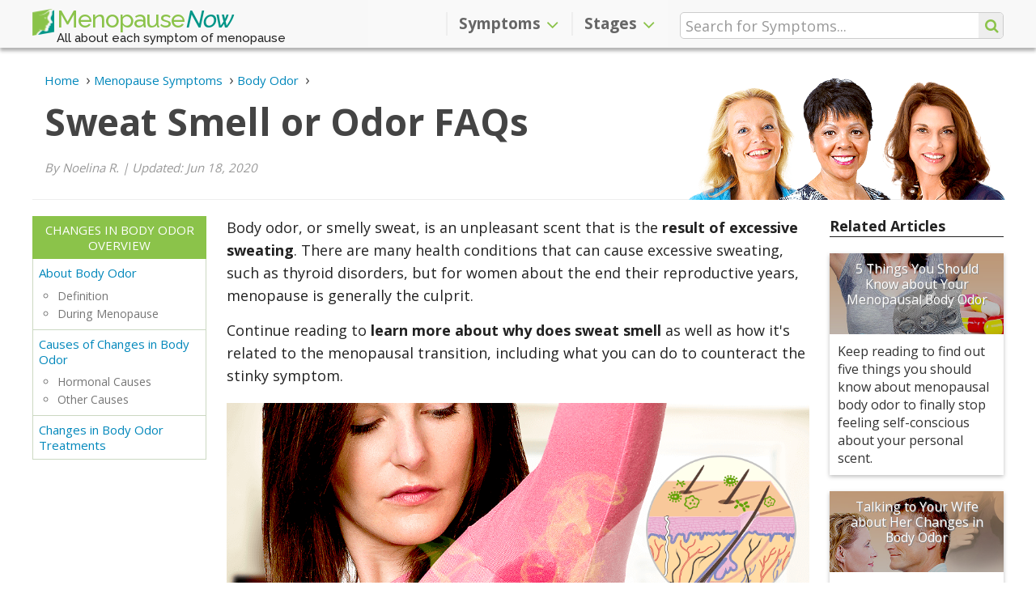

--- FILE ---
content_type: text/html; charset=utf-8
request_url: https://www.menopausenow.com/body-odor/articles/sweat-smell-or-odor-faqs
body_size: 9292
content:
<!DOCTYPE html>
  <html lang="en" data-page-url="body-odor/articles/sweat-smell-or-odor-faqs" data-page-lang="en" data-page-type="article" prefix="og: http://ogp.me/ns#">
  <head>
    <title>Sweat Smell or Odor FAQs | Menopause Now</title>
    <meta charset="utf-8" />
    <meta http-equiv="Last-Modified" content="2020-11-13T18:48:46-05:00" />
    <meta http-equiv="Content-Type" content="text/html; charset=utf-8" />
    <meta http-equiv="X-Ua-Compatible" content="IE=edge" />
<!-- Google Tag Manager -->
<script>(function(w,d,s,l,i){w[l]=w[l]||[];w[l].push({'gtm.start':
new Date().getTime(),event:'gtm.js'});var f=d.getElementsByTagName(s)[0],
j=d.createElement(s),dl=l!='dataLayer'?'&l='+l:'';j.async=true;j.src=
'https://www.googletagmanager.com/gtm.js?id='+i+dl;f.parentNode.insertBefore(j,f);
})(window,document,'script','dataLayer','GTM-K8GBGKQ');</script>
<!-- End Google Tag Manager -->
    <meta name="keywords" content="Sweat Smell or Odor FAQs" />
    <meta name="language" content="en" />
    <meta name="viewport" content="width=device-width, initial-scale=1, minimum-scale=1, maximum-scale=1, user-scalable=0" />
    <meta name="robots" content="index, follow" />
    <meta itemprop="sourceOrganization" property="og:site_name" content="Menopause Now" />
    <meta property="og:type" content="article" />
    <meta property="og:title" itemprop="headline" content="Sweat Smell or Odor FAQs" />
    <meta property="og:url" itemprop="url" content="https://www.menopausenow.com/body-odor/articles/sweat-smell-or-odor-faqs" />
    <meta property="og:description" name="description" content="Discover answers to frequently asked questions about smelly sweat – including why does sweat smell, how it’s related to menopause, and more – right here." />
    <meta property="og:image" content="https://www.menopausenow.com/pics/1/3/f/457075/sweat-smell-or-odor-faqs.png" />
    <meta property="og:image:alt" content="Sweat Smell or Odor FAQs" />
    <meta property="og:image:secure_url" content="https://www.menopausenow.com/pics/1/3/f/457075/sweat-smell-or-odor-faqs.png" />
    <meta property="og:image:width" content="1024" />
    <meta property="og:image:height" content="740" />
    <meta property="og:image:type" content="image/png" />
    <meta property="article:section" content="Articles" />
    <meta property="article:published_time" content="2018-12-03T12:48:14-05:00" />
    <meta itemprop="datePublished" content="2018-12-03T12:48:14-05:00" />
    <meta itemprop="dateModified" property="og:updated_time" name="lastmod" content="2020-11-13T18:48:46-05:00" />
    <meta name="twitter:card" content="summary_large_image" />
    <meta name="twitter:site" content="@MenopauseNow" />
    <meta name="twitter:title" content="Sweat Smell or Odor FAQs" />
    <meta name="twitter:description" content="Discover answers to frequently asked questions about smelly sweat – including why does sweat smell, how it’s related to menopause, and more – right here." />
    <meta name="twitter:image" content="https://www.menopausenow.com/pics/1/3/f/457075/sweat-smell-or-odor-faqs.png" />
    <link rel="shortcut icon" type="image/png" href="https://www.menopausenow.com/images/mnow/icon/favicon.png" />
    <link rel="apple-touch-icon" href="https://www.menopausenow.com/images/mnow/icon/touch-icon-iphone.png">
    <link rel="apple-touch-icon" sizes="152x152" href="https://www.menopausenow.com/images/mnow/icon/touch-icon-ipad.png">
    <link rel="apple-touch-icon" sizes="167x167" href="https://www.menopausenow.com/images/mnow/icon/touch-icon-ipad-retina.png">
    <link rel="apple-touch-icon" sizes="180x180" href="https://www.menopausenow.com/images/mnow/icon/touch-icon-iphone-retina.png">
    <link rel="icon" sizes="192x192" href="https://www.menopausenow.com/images/mnow/icon/android-icon.png">
    <meta name="msapplication-square310x310logo" content="https://www.menopausenow.com/images/mnow/icon/microsoft-icon.png">
    <link rel="canonical" href="https://www.menopausenow.com/body-odor/articles/sweat-smell-or-odor-faqs" />
    <link rel="image_src" href="https://www.menopausenow.com/pics/1/3/f/457075/sweat-smell-or-odor-faqs.png" />
    <link rel="alternate" hreflang="en" href="https://www.menopausenow.com/body-odor/articles/sweat-smell-or-odor-faqs" />
    <link rel="stylesheet" type="text/css" media="all" href="https://www.menopausenow.com/css-min/key/6c40c7a267360dc1975fdc3d74fe898e157df6b5/t/1570740496" />
<link rel="stylesheet" type="text/css" media="all" href="https://www.menopausenow.com/css/mnow/layout2.css?t=1743456236" />
    <script type="text/javascript" src="https://www.menopausenow.com/js-min/key/90c7f2bfafe9bec4adb72b14aa5e78b753eb4055/t/1570740739"></script>
    <!-- HTML5 shim and Respond.js for IE8 support of HTML5 elements and media queries -->
    <!--[if lt IE 9]>
      <script src="https://oss.maxcdn.com/html5shiv/3.7.3/html5shiv.min.js"></script>
      <script src="https://oss.maxcdn.com/respond/1.4.2/respond.min.js"></script>
    <![endif]-->
                  <script type="text/javascript">
//<![CDATA[
(function(h,o,t,j,a,r){h.hj=h.hj||function(){(h.hj.q=h.hj.q||[]).push(arguments)};h._hjSettings={hjid:1218438,hjsv:6};a=o.getElementsByTagName('head')[0];r=o.createElement('script');r.async=1;r.src=t+h._hjSettings.hjid+j+h._hjSettings.hjsv;a.appendChild(r);})(window,document,'https://static.hotjar.com/c/hotjar-','.js?sv=');
//]]>
</script>
                      </head>
    <body class="" data-spy="scroll" data-target="#sidebar-menu">
                  <!-- Google Tag Manager -->
<noscript><iframe src="https://www.googletagmanager.com/ns.html?id=GTM-K8GBGKQ" height="0" width="0" style="display:none;visibility:hidden"></iframe></noscript>
<!-- End Google Tag Manager -->
                        
<script type="application/ld+json">{"@context":"https://schema.org","@type":"Article","image":"https://www.menopausenow.com/pics/1/3/f/457075/sweat-smell-or-odor-faqs.png","dateModified":"2020-06-18","datePublished":"2018-12-03","headline":"Sweat Smell or Odor FAQs","author":{"@type":"Person","name":"Menopause Now"},"mainEntityOfPage":{"@type":"WebPage","@id":"https://www.menopausenow.com/body-odor/articles/sweat-smell-or-odor-faqs"},"publisher":{"@type":"Organization","name":"Menopause Now","logo":{"@type":"ImageObject","url":"https://www.menopausenow.com/images/mnow/mnow.png"}}}</script><script type="application/ld+json">{"@context":"https://schema.org","@type":"ImageObject","contentUrl":"https://www.menopausenow.com/pics/1/3/f/457075/sweat-smell-or-odor-faqs.png"}</script><header id="header" class="navbar-fixed-top" data-page-lang="en"><div class="header-top"><div class="container"><div class="row"><div class="header-logo col-xs-8 col-sm-5 col-md-4"> <a href="https://www.menopausenow.com" class="navbar-brand"><img src="https://www.menopausenow.com/images/mnow/icon/favicon.png" />Menopause <span>Now</span></a> <span class="tagline hidden-xs">All about each symptom of menopause</span></div><div class="header-options header-icons col-xs-4 col-sm-1 col-sm-push-6 col-md-4 col-md-push-4"><div class="row"> <button type="button" class="navbar-toggle collapsed" data-toggle="collapse" data-target="#navbar" aria-expanded="false" aria-controls="navbar"> <span class="icon-bar icon-bar-top"></span> <span class="icon-bar"></span> <span class="icon-bar icon-bar-bottom"></span> </button> <span class="search-icon fa fa-search"></span><div class="search-container hidden-xs hidden-sm" data-template-form="f473b00d89e6b8ba03d61475308c5e7a"><form data-search-id="f473b00d89e6b8ba03d61475308c5e7a" name="search_render_template" id="search_render_template" action="https://www.menopausenow.com/psearch" method="post"   autocomplete="off" data-search-form data-search-header ><div class="search-input-wrapper"> <input class="search-input" size="25" placeholder="Search for Symptoms..." required="required" type="text" name="search_render_template[text]" id="search_render_template_text" /> <input type="hidden" name="search_render_template[hash]" value="75e03230bd5f0a0efccc4936a9e4e672" id="search_render_template_hash" /><input type="hidden" name="search_render_template[lang]" value="en" id="search_render_template_lang" /> <button class="search-button fa fa-search" id="search-button" value="s" type="submit"></button></div><script type="text/javascript">
//<![CDATA[
jQuery(document).ready(function(){var tmpSearchForm = new SearchFormJavascript(); tmpSearchForm.send("f473b00d89e6b8ba03d61475308c5e7a", false);});
//]]>
</script></form></div></div></div><div class="navbar-container col-xs-12 col-sm-6 col-sm-pull-1 col-md-4 col-md-pull-4"> <nav class="navbar navbar-default"><div id="navbar" class="navbar-collapse collapse" aria-expanded="true"><ul class="nav navbar-nav navbar-right"><li class="dropdown" data-level="1"><div class="dropdown-link"> <a href="https://www.menopausenow.com/symptoms" class="dropdown-submenu-link">Symptoms</a><div class="dropdown-arrow fa fa-angle-up" data-toggle-type="arrow"></div></div> <a href="#" class="dropdown-toggle symptoms" data-target="#" data-hover="dropdown" data-toggle="dropdown"  data-close-others="true" role="button" aria-haspopup="true" aria-expanded="false">Symptoms <span class="fa fa-angle-down"></span></a><ul class="dropdown-menu" data-tree="false"><li class="" data-level="2"> <a href="https://www.menopausenow.com/allergies" class="dropdown-submenu-link">Allergies</a></li><li class="" data-level="2"> <a href="https://www.menopausenow.com/anxiety" class="dropdown-submenu-link">Anxiety</a></li><li class="" data-level="2"> <a href="https://www.menopausenow.com/bloating" class="dropdown-submenu-link">Bloating</a></li><li class="" data-level="2"> <a href="https://www.menopausenow.com/breast-pain" class="dropdown-submenu-link">Breast Pain</a></li><li class="" data-level="2"> <a href="https://www.menopausenow.com/brittle-nails" class="dropdown-submenu-link">Brittle Nails</a></li><li class="" data-level="2"> <a href="https://www.menopausenow.com/burning-tongue" class="dropdown-submenu-link">Burning Tongue</a></li><li class="" data-level="2"> <a href="https://www.menopausenow.com/body-odor" class="dropdown-submenu-link">Changes in Odor</a></li><li class="" data-level="2"> <a href="https://www.menopausenow.com/depression" class="dropdown-submenu-link">Depression</a></li><li class="" data-level="2"> <a href="https://www.menopausenow.com/difficulty-concentrating" class="dropdown-submenu-link">Difficulty Concentrating</a></li><li class="" data-level="2"> <a href="https://www.menopausenow.com/digestive-problems" class="dropdown-submenu-link">Digestive Problems</a></li><li class="" data-level="2"> <a href="https://www.menopausenow.com/dizziness" class="dropdown-submenu-link">Dizziness</a></li><li class="" data-level="2"> <a href="https://www.menopausenow.com/electric-shocks" class="dropdown-submenu-link">Electric Shocks</a></li><li class="" data-level="2"> <a href="https://www.menopausenow.com/fatigue" class="dropdown-submenu-link">Fatigue</a></li><li class="" data-level="2"> <a href="https://www.menopausenow.com/gum-problems" class="dropdown-submenu-link">Gum Problems</a></li><li class="" data-level="2"> <a href="https://www.menopausenow.com/hair-loss" class="dropdown-submenu-link">Hair Loss</a></li><li class="" data-level="2"> <a href="https://www.menopausenow.com/headaches" class="dropdown-submenu-link">Headaches</a></li><li class="" data-level="2"> <a href="https://www.menopausenow.com/hot-flashes" class="dropdown-submenu-link">Hot Flashes</a></li><li class="" data-level="2"> <a href="https://www.menopausenow.com/incontinence" class="dropdown-submenu-link">Incontinence</a></li><li class="" data-level="2"> <a href="https://www.menopausenow.com/irregular-heartbeat" class="dropdown-submenu-link">Irregular Heartbeat</a></li><li class="" data-level="2"> <a href="https://www.menopausenow.com/irregular-periods" class="dropdown-submenu-link">Irregular Periods</a></li><li class="" data-level="2"> <a href="https://www.menopausenow.com/irritability" class="dropdown-submenu-link">Irritability</a></li><li class="" data-level="2"> <a href="https://www.menopausenow.com/itchy-skin" class="dropdown-submenu-link">Itchy Skin</a></li><li class="" data-level="2"> <a href="https://www.menopausenow.com/joint-pain" class="dropdown-submenu-link">Joint Pain</a></li><li class="" data-level="2"> <a href="https://www.menopausenow.com/loss-libido" class="dropdown-submenu-link">Loss of Libido</a></li><li class="" data-level="2"> <a href="https://www.menopausenow.com/memory-lapses" class="dropdown-submenu-link">Memory Lapses</a></li><li class="" data-level="2"> <a href="https://www.menopausenow.com/mood-swings" class="dropdown-submenu-link">Mood Swings</a></li><li class="" data-level="2"> <a href="https://www.menopausenow.com/muscle-tension" class="dropdown-submenu-link">Muscle Tension</a></li><li class="" data-level="2"> <a href="https://www.menopausenow.com/night-sweats" class="dropdown-submenu-link">Night Sweats</a></li><li class="" data-level="2"> <a href="https://www.menopausenow.com/osteoporosis" class="dropdown-submenu-link">Osteoporosis</a></li><li class="" data-level="2"> <a href="https://www.menopausenow.com/panic-disorder" class="dropdown-submenu-link">Panic Disorder</a></li><li class="" data-level="2"> <a href="https://www.menopausenow.com/sleep-disorders" class="dropdown-submenu-link">Sleep Disorders</a></li><li class="" data-level="2"> <a href="https://www.menopausenow.com/tingling-extremities" class="dropdown-submenu-link">Tingling Extremities</a></li><li class="" data-level="2"> <a href="https://www.menopausenow.com/vaginal-dryness" class="dropdown-submenu-link">Vaginal Dryness</a></li><li class="" data-level="2"> <a href="https://www.menopausenow.com/weight-gain" class="dropdown-submenu-link">Weight Gain</a></li></ul></li><li class="dropdown" data-level="1"><div class="dropdown-link"> <a href="https://www.menopausenow.com/stages" class="dropdown-submenu-link">Stages</a><div class="dropdown-arrow fa fa-angle-up" data-toggle-type="arrow"></div></div> <a href="#" class="dropdown-toggle stages" data-target="#" data-hover="dropdown" data-toggle="dropdown"  data-close-others="true" role="button" aria-haspopup="true" aria-expanded="false">Stages <span class="fa fa-angle-down"></span></a><ul class="dropdown-menu" data-tree="false"><li class="" data-level="2"> <a href="https://www.menopausenow.com/premenopause" class="dropdown-submenu-link">Premenopause</a></li><li class="" data-level="2"> <a href="https://www.menopausenow.com/perimenopause" class="dropdown-submenu-link">Perimenopause</a></li><li class="" data-level="2"> <a href="https://www.menopausenow.com/stages" class="dropdown-submenu-link">Menopause</a></li><li class="" data-level="2"> <a href="https://www.menopausenow.com/postmenopause" class="dropdown-submenu-link">Postmenopause</a></li><li class="" data-level="2"> <a href="https://www.menopausenow.com/early-menopause" class="dropdown-submenu-link">Early Menopause</a></li><li class="" data-level="2"> <a href="https://www.menopausenow.com/early-menopause/premature-menopause-everything-to-know" class="dropdown-submenu-link">Premature Menopause</a></li></ul></li></ul></div> </nav></div></div><div class="row"><div class="search-container col-xs-12 hidden-md hidden-lg" data-template-form="4b3871350be74a01effd21f459ba8eb4"><form data-search-id="4b3871350be74a01effd21f459ba8eb4" name="search_render_template" id="search_render_template" action="https://www.menopausenow.com/psearch" method="post"   autocomplete="off" data-search-form data-search-header ><div class="search-input-wrapper"> <input class="search-input" size="25" placeholder="Search for Symptoms..." required="required" type="text" name="search_render_template[text]" id="search_render_template_text" /> <input type="hidden" name="search_render_template[hash]" value="75e03230bd5f0a0efccc4936a9e4e672" id="search_render_template_hash" /><input type="hidden" name="search_render_template[lang]" value="en" id="search_render_template_lang" /> <button class="search-button fa fa-search hidden-xs hidden-sm" id="search-button" value="s" type="submit"></button></div><script type="text/javascript">
//<![CDATA[
jQuery(document).ready(function(){var tmpSearchFormM = new SearchFormJavascript(); tmpSearchFormM.send("4b3871350be74a01effd21f459ba8eb4", true);});
//]]>
</script></form></div></div></div></div> </header> <main id="main" role="main" data-page-lang="en" data-parent-page-url="body-odor" data-page-url="body-odor/articles/sweat-smell-or-odor-faqs"><div class="jumbotron ladies"><div class="container"><div class="hero-header"> <header><div class="breadcrumbs text-left"><ul itemscope itemtype="https://schema.org/BreadcrumbList" class="breadcrumbs-list"><li itemprop="itemListElement" itemscope itemtype="https://schema.org/ListItem" class="item"> <a itemtype="https://schema.org/Thing" itemprop="item" href="https://www.menopausenow.com"> <span itemprop="name">Home</span><meta itemprop="position" content="1" /> </a></li><li itemprop="itemListElement" itemscope itemtype="https://schema.org/ListItem" class="item"> <a itemtype="https://schema.org/Thing" itemprop="item" href="https://www.menopausenow.com/symptoms"> <span itemprop="name">Menopause Symptoms</span><meta itemprop="position" content="2" /> </a></li><li itemprop="itemListElement" itemscope itemtype="https://schema.org/ListItem" class="item"> <a itemtype="https://schema.org/Thing" itemprop="item" href="https://www.menopausenow.com/body-odor"> <span itemprop="name">Body Odor</span><meta itemprop="position" content="3" /> </a></li></ul></div><h1>Sweat Smell or Odor FAQs</h1> </header><p class="writer-reviewer"> By Noelina R.<span> | </span> Updated: Jun 18, 2020</p></div><div class="ladies-picture"> <img id="imgBannerImage" alt="Ladies" src="https://www.menopausenow.com/images/mnow/women-header-01.png" /></div></div></div><section id="section-start" class="section"><div class="container global"><div class="central narrow"><div class="leftside"></div><div class="page-content"> <span id="general" class="anchor"></span><div class="row dividers"><div id="section-general" class="section-content collapse in section-subheadline" aria-expanded="true"><div class="section-inner"><div class="col-xs-12 content-text"><p>Body odor, or smelly sweat, is an unpleasant scent that is the <strong>result of excessive sweating</strong>. There are many health conditions that can cause excessive sweating, such as thyroid disorders, but for women about the end their reproductive years, menopause is generally the culprit.</p><p>Continue reading to <strong>learn more about why does sweat smell </strong>as well as how it's related to the menopausal transition, including what you can do to counteract the stinky symptom.</p><div data-ctype="picture" data-ctype-type="picture-main" data-ctype-size="auto" class="pull-none main-image" itemscope itemprop="primaryImageOfPage" itemtype="https://schema.org/ImageObject"> <figure class="text-center"> <a id="e6ee2334129fe1159a623257159cf255" href="https://www.menopausenow.com/pics/1/3/f/457075/sweat-smell-or-odor-faqs.png" title="Why does sweat smell"><img itemprop="contentURL" alt="Why does sweat smell" data-class="imge6ee2334129fe1159a623257159cf255" src="https://www.menopausenow.com/pics/1/3/f/457075/sweat-smell-or-odor-faqs.png" height="740" width="1024" /></a><script type="text/javascript">$(document).ready(function() {$("a#e6ee2334129fe1159a623257159cf255").fancybox() })</script></figure><div class="pinit-right"> <a href="https://www.pinterest.com/pin/create/button/?description=Discover answers to frequently asked questions about smelly sweat – including why does sweat smell, how it’s related to menopause, and more – right here.&amp;media=https://www.menopausenow.com/pics/1/3/f/457075/sweat-smell-or-odor-faqs.png&amp;url=https://www.menopausenow.com/body-odor/articles/sweat-smell-or-odor-faqs" id="PIe6ee2334129fe1159a623257159cf255" title="Pin" data-pin-do="true" data-analytics-social="pinterest" class="sharing-button pinterest pull-right" rel="nofollow"><span class="sharing-button_icon fa fa-pinterest-p"></span><span class="sharing-button_text hidden-xs">Pin</span></a><script type="text/javascript">jQuery('#PIe6ee2334129fe1159a623257159cf255').on('click', function(event){event.preventDefault();InsightJavascript.performClick($(this), 'ki84CdjbcjqcldYzJvLkCZ5fk8Z2xkUo5*TSFJ8Cwdo|', '7xK_q_G9JS8GJfvouYx_Jw8KCCKjTKuK1lcmL7upQ/o|', 'Itt9i5OKNT1mh3JnTUJrlGHDeYluVk2isxoAll9tsW0|');})</script></div><div class="clearfix"></div></div><h2>Why Does My Sweat Smell?</h2><p>There are <strong>two main types of sweat glands</strong>: eccrine glands and apocrine glands.</p><p>The sweat glands that are found in your armpits and groins  -  apocrine glands  -  secrete a milky, odorless fluid when under stress or aroused. When <strong>bacteria on the skin break down this sweat</strong>, body odor is the result.</p><p><strong>Factors that worsen body odor</strong> include consuming spicy foods, being overweight, and taking certain types of medications, like antidepressants.</p><h2>What Causes Sweat to Smell during Menopause?</h2><p>Due to drastic hormonal fluctuations throughout the menopausal transition, middle-aged women are more prone to suffering from vasomotor symptoms. As such, <strong>increased sweating from hot flashes and night sweats </strong>can cause a bad sweat smell.</p><p>Moreover, any <strong>stress or anxiety</strong> provoked during this time will trigger the thicker secretions of sweat from the apocrine glands. As the bacteria mix in with the sweat, body odor is the consequence.</p><h2>What Can I Do to Manage Sweat Odor?</h2><p>Managing smelly sweat begins with <strong>getting rid of excess skin bacteria</strong> causing the odor in the first place by keeping the skin in the areas clean and dry. Many of the following techniques also <strong>allow sweat to evaporate quicker</strong>, preventing bacteria from having enough time to break down sweat and produce body odor.</p><p>Heed <strong>general hygiene tips</strong> of bathing or showering regularly; washing your armpits sufficiently with antibacterial soap; shaving regularly; wearing clean, breathable clothes; and applying deodorant or antiperspirants after washing up. Remember deodorants mask the smell of sweat while antiperspirants lessen the quantity of sweat produced by the body.</p><h2>What Can I Do to Treat Sweat Odor?</h2><p>Treating sweat smells starts with <strong>recognizing the underlying cause</strong>. For menopausal women, this is hormonal imbalance.</p><p><a href="https://www.menopausenow.com/body-odor/treatments">Treatments for changes in body odor</a> focus on <strong>changing your diet</strong> to include plenty of phytoestrogenic foods  -  soy products, flax, sesame, oats, barley, etc. - to compensate for the declining hormone levels in addition to avoiding caffeinated, spicy, or strong-smelling foods, which may cause you to sweat more, thus leading to stronger body odor. Also, <strong>practicing mind-body techniques </strong>of yoga and meditation to control any stress that could prevent triggering sweaty episodes.&nbsp;</p><p><strong>Taking advantage of alternative medicines</strong>, such as phytoestrogenic supplements  -  black cohosh, dong quai, etc. - and hormone-regulating supplements, like Macafem, can bring enhanced results. The latter can be considered one of the safest ways to promote body equilibrium and get rid of sweat smells once and for all as it encourages the endocrine glands to produce their own hormones.</p><h2>Key Takeaways</h2><p>In general, body odor is <strong>caused by the breakdown of sweat by bacteria</strong>, causing bad sweat smells. For menopausal women, excessive sweating from hot flashes and night sweats in addition to stress or anxiety cause disagreeable sweat odors.</p><p>Luckily, <strong>management can be achieved with proper hygiene </strong>to get rid of excess bacteria and allow sweat to evaporate more quickly. Take measures of washing entire body regularly, shaving often, wearing breathable clothes, and applying deodorants or antiperspirants frequently. <strong>Treat smelly sweat caused by menopause</strong> by balancing hormones holistically with an optimized diet, new mind-body routines, and alternative medicines. Follow these easy steps and you will be feeling fresh again in no time!&nbsp;</p></div></div></div></div><div class="col-xs-12 page-nav article"><div class="row"><div class="col-xs-12 next"><a href="https://www.menopausenow.com/body-odor/treatments">Treatments for Body Odor</a></div></div></div><span id="sources-title" class="anchor"></span><div class="row dividers"><div class="section-header" data-toggle="collapse" data-target="#section-sources-title" data-section-type="source" aria-expanded="false"><h2>Sources</h2></div><div id="section-sources-title" class="section-content collapse in section-source" aria-expanded="false"><div class="section-inner"><div class="col-xs-12"><ul><li>Carlson, K.J. et al. (2004). The New Harvard Guide to Women's Health. USA: Harvard University Press. Available from Google Books.</li><li>Mayo Clinic. (2018). Excessive sweating | Sweating and body odor: Symptoms & causes | Sweating and body odor: Diagnosis & treatment. Retrieved October 23, 2018, from https://www.mayoclinic.org/symptoms/excessive-sweating/basics/causes/sym-20050780 | https://www.mayoclinic.org/diseases-conditions/sweating-and-body-odor/symptoms-causes/syc-20353895 | https://www.mayoclinic.org/diseases-conditions/sweating-and-body-odor/diagnosis-treatment/drc-20353898</li><li>NHS. (2016). Body odour. Retrieved October 23, 2018, from https://www.nhs.uk/conditions/body-odour/</li></ul></div></div></div></div><aside class="social-bar"><div class="row"><div class="col-xs-12 content-text"><ul class="list-inline"><li class="social-bar-print"><a id="Print96fb0e9cad9fc891b0dd67b39fd1d7b6" title="Print this page" class="share-button print" rel="nofollow" href="javascript:void(0)" onclick="window.print(); return false;">Print</a></li><li class="social-bar-email"><a id="Email96fb0e9cad9fc891b0dd67b39fd1d7b6" title="Email this page" class="share-button email" rel="nofollow" href="mailto:?subject=Sweat%20Smell%20or%20Odor%20FAQs%20-%20MenopauseNow.com&amp;body=Discover%20answers%20to%20frequently%20asked%20questions%20about%20smelly%20sweat%20%E2%80%93%20including%20why%20does%20sweat%20smell%2C%20how%20it%E2%80%99s%20related%20to%20menopause%2C%20and%20more%20%E2%80%93%20right%20here.%0D%0Dhttps%3A%2F%2Fwww.menopausenow.com%2Fbody-odor%2Farticles%2Fsweat-smell-or-odor-faqs">Email</a></li><li class="social-bar-facebook"><a href="https://www.facebook.com/sharer/sharer.php?u=https://www.menopausenow.com/body-odor/articles/sweat-smell-or-odor-faqs" id="FB96fb0e9cad9fc891b0dd67b39fd1d7b6" title="Share on Facebook" data-analytics-social="facebook" class="share-button facebook" rel="nofollow">Share</a></li><script type="text/javascript">
//<![CDATA[
jQuery('#FB96fb0e9cad9fc891b0dd67b39fd1d7b6').on('click', function(event){event.preventDefault();InsightJavascript.performClick($(this), 'ki84CdjbcjqcldYzJvLkCZ5fk8Z2xkUo5*TSFJ8Cwdo|', '7xK_q_G9JS8GJfvouYx_Jw8KCCKjTKuK1lcmL7upQ/o|', 'ifuvfmFQEnAjHnMM9tPqR33Bh49000j3GdpK_IJ7z3A|');})
//]]>
</script><li class="social-bar-twitter"><a href="https://twitter.com/intent/tweet?text=Sweat Smell or Odor FAQs&amp;url=http://bit.ly/34MSBodyOdor15&amp;via=MenopauseNow&amp;hashtags=Menopause,Women,Health,BodyOdor" id="TW96fb0e9cad9fc891b0dd67b39fd1d7b6" title="Share on Twitter" data-analytics-social="twitter" class="share-button twitter" rel="nofollow">Tweet</a></li><script type="text/javascript">
//<![CDATA[
jQuery('#TW96fb0e9cad9fc891b0dd67b39fd1d7b6').on('click', function(event){event.preventDefault();InsightJavascript.performClick($(this), 'ki84CdjbcjqcldYzJvLkCZ5fk8Z2xkUo5*TSFJ8Cwdo|', '7xK_q_G9JS8GJfvouYx_Jw8KCCKjTKuK1lcmL7upQ/o|', '936UwjvzIQrK8jJvTgAajKsqGTL7sjerOyQeQgNlIIU|');})
//]]>
</script><li class="social-bar-pinterest"><a href="https://www.pinterest.com/pin/create/button/?description=Discover answers to frequently asked questions about smelly sweat – including why does sweat smell, how it’s related to menopause, and more – right here.&amp;media=https://www.menopausenow.com/pics/1/3/f/457075/sweat-smell-or-odor-faqs.png&amp;url=https://www.menopausenow.com/body-odor/articles/sweat-smell-or-odor-faqs" id="PI96fb0e9cad9fc891b0dd67b39fd1d7b6" title="Share on Pinterest" data-analytics-social="pinterest" class="share-button pinterest" rel="nofollow">Pin</a></li><script type="text/javascript">
//<![CDATA[
jQuery('#PI96fb0e9cad9fc891b0dd67b39fd1d7b6').on('click', function(event){event.preventDefault();InsightJavascript.performClick($(this), 'ki84CdjbcjqcldYzJvLkCZ5fk8Z2xkUo5*TSFJ8Cwdo|', '7xK_q_G9JS8GJfvouYx_Jw8KCCKjTKuK1lcmL7upQ/o|', 'Itt9i5OKNT1mh3JnTUJrlGHDeYluVk2isxoAll9tsW0|');})
//]]>
</script></ul><hr></div></div> </aside><span id="menu-stop"></span></div><div class="rightside articles"><div class="content-box rightside-articles"><h4>Related Articles</h4><div class="boxb"> <figure> <img alt="5 Things You Should Know about Your Menopausal Body Odor" data-temp="https://www.menopausenow.com/images/mnow/grey.gif" data-load="lazy" src="https://www.menopausenow.com/images/mnow/grey.gif" data-src="https://www.menopausenow.com/pics/5-things-you-should-know-about-your-menopausal-sweats-index.jpg" height="270" width="400" /> <a href="https://www.menopausenow.com/body-odor/articles/5-things-you-should-know-about-your-menopausal-sweats">5 Things You Should Know about Your Menopausal Body Odor</a> </figure><div class="boxb-desc hidden-xs"><p>Keep reading to find out five things you should know about menopausal body odor to finally stop feeling self-conscious about your personal scent.</p></div></div><div class="boxb"> <figure> <img alt="Talking to Your Wife about Her Changes in Body Odor" data-temp="https://www.menopausenow.com/images/mnow/grey.gif" data-load="lazy" src="https://www.menopausenow.com/images/mnow/grey.gif" data-src="https://www.menopausenow.com/pics/how-to-talk-to-your-wife-about-her-change-in-body-odor-during-menopause-index.jpg" height="270" width="400" /> <a href="https://www.menopausenow.com/body-odor/articles/how-to-talk-to-your-wife-about-her-change-in-body-odor-during-menopause">Talking to Your Wife about Her Changes in Body Odor</a> </figure><div class="boxb-desc hidden-xs"><p>Read all about how you should talk to your wife about her changes in body odor without increasing tension between the two of you.</p></div></div></div></div></div></div> </section><div class="list-more_on"><div class="container"><div class="list_grid-more_on"><div class="list_grid-more_on-title">More on Body Odor</div><div class="list_grid-more_on-az"><nav id="page-navigation-menu"><ul class="nav page-navigation column-list"><li class="main-link"> <a href="https://www.menopausenow.com/body-odor">Changes in Body Odor Overview</a></li><li data-level="1" > <a href="https://www.menopausenow.com/body-odor#about">About Body Odor</a><ul><li data-level="2"  class=""> Definition</li><li data-level="2"  class=""> During Menopause</li></ul></li><li data-level="1" > <a href="https://www.menopausenow.com/body-odor#causes">Causes of Changes in Body Odor</a><ul><li data-level="2"  class=""> Hormonal Causes</li><li data-level="2"  class=""> Other Causes</li></ul></li><li data-level="1" data-item-sibling-link class=""> <a href="https://www.menopausenow.com/body-odor/treatments">Changes in Body Odor Treatments</a></li></ul> </nav></div></div></div></div> </main> <footer id="footer" role="contentinfo" data-page-lang="en"><div class="footer section grey-bg"><div class="container"><div class="row footer-updates"><div class="col-xs-12 col-lg-11 col-lg-offset-1"><p class="footer-title">Receive Our Updates</p><div class="footer-form receive-update-form-wrapper" data-receive-updates data-template-form="0280d9485311b90cf8e6348931e12f6c"><div class="receive-update-form-content"><div class="receive-update-form-message error" data-receive-updates-error></div><div class="receive-update-form-message success" data-receive-updates-success></div><div class="receive-update-form-spinner" data-receive-updates-spinner> <span class="fa fa-spinner fa-pulse fa-3x"></span></div><div class="receive-update-form-widgets" data-receive-updates-widgets><form name="receive_update_render_template" id="receive_update_render_template" action="https://www.menopausenow.com/guard/receive_updates" method="post"   autocomplete="off" ><fieldset class="row form-widgets-wrapper"><div class="col-xs-12 col-sm-6 col-md-5 col-lg-4" data-receive-updates-item="name"> <input max_length="100" required="required" placeholder="Name" type="text" name="receive_update_render_template[name]" id="receive_update_render_template_name" /></div><div class="col-xs-12 col-sm-6 col-md-5 col-lg-4" data-receive-updates-item="email"> <input max_length="100" required="required" placeholder="eMail" type="email" name="receive_update_render_template[email]" id="receive_update_render_template_email" /></div><div class="col-xs-12 col-md-2 form-buttons-wrapper" data-receive-updates-item="button"> <button id="btnReceiveUpdates" class="btn btn-success" type="button">Send</button></div> <input type="hidden" name="receive_update_render_template[hash]" value="75e03230bd5f0a0efccc4936a9e4e672" id="receive_update_render_template_hash" /><input type="hidden" name="receive_update_render_template[lang]" value="en" id="receive_update_render_template_lang" /></fieldset></form></div></div></div></div></div><div class="row footer-top"><div class="col-lg-4 col-lg-offset-1 col-sm-5"><p class="footer-title">MenopauseNow.com</p><p>MenopauseNow.com is dedicated to providing reliable, up-to-date information and advice on the most common topics in women's health, including PMS, menopause, natural hormones, hormonal conditions, and fertility.</p></div><div class="col-lg-3 col-sm-4"><p class="footer-title">Additional Information</p><ul class="wellness-links"><li><a href="https://www.menopausenow.com/about">About</a></li><li><a href="https://www.menopausenow.com/privacy-policy">Privacy</a></li><li><a href="https://www.menopausenow.com/terms-of-use">Terms of use</a></li><li><a href="https://www.menopausenow.com/sitemap">Sitemap</a></li></ul></div><div class="col-lg-3 col-sm-3"><p class="footer-title">Find us on</p><ul class="social-links"><li> <a href="https://www.facebook.com/MenopauseNow" target="_blank" rel="me" class="facebook-ico"> <span class="fa-stack fa-lg facebook"> <span class="fa fa-square fa-stack-2x"></span> <span class="fa fa-facebook fa-stack-1x fa-inverse"></span> </span> </a></li><li> <a href="https://twitter.com/menopausenow" target="_blank" rel="me" class="twitter-ico"> <span class="fa-stack fa-lg twitter"> <span class="fa fa-square fa-stack-2x"></span> <span class="fa fa-twitter fa-stack-1x fa-inverse"></span> </span> </a></li><li> <a href="https://www.pinterest.com/menopausenow/" target="_blank" rel="me" class="pinterest-ico"> <span class="fa-stack fa-lg pinterest"> <span class="fa fa-square fa-stack-2x"></span> <span class="fa fa-pinterest-p fa-stack-1x fa-inverse"></span> </span> </a></li><li> <a href="https://www.youtube.com/user/MenopauseNow" target="_blank" rel="me" class="youtube-ico"> <span class="fa-stack fa-lg youtube"> <span class="fa fa-square fa-stack-2x"></span> <span class="fa fa-youtube-play fa-stack-1x fa-inverse"></span> </span> </a></li></ul></div><div class="col-lg-1"></div></div><div class="footer-bottom"><p class="copyright">&copy;Copyright 2020. <a href="https://www.menopausenow.com">MenopauseNow.com</a>. All Rights Reserved.</p><p class="disclaimer">The content of these informational pages is for educational purposes and health care support only and does not intend to be used for diagnosis or treatment of a health problem or as substitute for consulting a licensed medical professional.</p></div></div></div> </footer>        <script type="text/javascript">
//<![CDATA[
var Url404 = "https://www.menopausenow.com/404";
//]]>
</script>
    <script type="text/javascript">
//<![CDATA[
var Url500 = "https://www.menopausenow.com/500";
//]]>
</script>
    <script type="text/javascript">
//<![CDATA[
var BannerJavascriptLocalization = {"ajaxURL":"https:\/\/www.menopausenow.com\/banner\/click"};
//]]>
</script>
    <script type="text/javascript">
//<![CDATA[
var InsightJavascriptLocalization = {"ajaxURL":"https:\/\/www.menopausenow.com\/insight\/perform"};
//]]>
</script>
        <script type="text/javascript" src="https://www.menopausenow.com/js/mnow/scripts.min.js"></script>
                </body>
</html>


--- FILE ---
content_type: application/x-javascript
request_url: https://www.menopausenow.com/js/mnow/scripts.min.js
body_size: 3325
content:
var RenderTemplateFormJavascript=function(){this.$template=null;this.$form=null;this.$spinner=null;this.$widgets=null;this.$success=null};RenderTemplateFormJavascript.prototype.initialize=function(){this.$template=$("[data-template-form]");this.$form=this.$template.find("form");this.$spinner=this.$template.find("[data-template-form-spinner]");this.$widgets=this.$template.find("[data-template-form-widgets]");this.$success=this.$template.find("[data-template-form-success]")};RenderTemplateFormJavascript.prototype.ajax=function(){var objectForm=this;$(function(){$.ajax({type:"POST",url:objectForm.$form.attr("action"),data:objectForm.$form.serialize(),cache:false,error:function(data,status,e){console.log(status)},statusCode:{404:function(){window.location=Url404},500:function(){window.location=Url404}},beforeSend:function(){objectForm.$widgets.empty();objectForm.$widgets.hide();objectForm.$spinner.removeClass("hidden")},success:function(data){objectForm.$spinner.hide();if(typeof data=="object"){if(data.status=="SUCCESS"){objectForm.$success.html(data["text"]);objectForm.$success.removeClass("hidden")}}else{objectForm.$widgets.html(data);objectForm.$widgets.show()}}})})};var ContactUsFormJavascript=function(){RenderTemplateFormJavascript.call(this)};ContactUsFormJavascript.prototype=Object.create(RenderTemplateFormJavascript.prototype);ContactUsFormJavascript.prototype.constructor=ContactUsFormJavascript;ContactUsFormJavascript.prototype.comment=function(id){this.id=id;this.$template=$('[data-template-form="'+id+'"]');this.$form=this.$template.find("form");this.$spinner=this.$template.find("[data-template-form-spinner]");this.$widgets=this.$template.find("[data-template-form-widgets]");this.$success=this.$template.find("[data-template-form-success]");var objectForm=this;var $fullname=this.$template.find('[data-template-form-item="name"] > input');var $email=this.$template.find('[data-template-form-item="email"] > input');var $subject=this.$template.find('[data-template-form-item="subject"] > input');var $comment=this.$template.find('[data-template-form-item="comment"] > textarea');var $captcha=this.$template.find('[data-template-form-item="captcha"] > input');$fullname.val($.trim($fullname.val()));$email.val($.trim($email.val()));$subject.val($.trim($subject.val()));$comment.val($.trim($comment.val()));$captcha.val($.trim($captcha.val()));if($fullname.val()!=""&&$email.val()!=""&&$subject.val()!=""&&$comment.val()!=""&&$captcha.val()!=""){this.ajax()}};var SearchFormJavascript=function(){RenderTemplateFormJavascript.call(this)};SearchFormJavascript.prototype.send=function(id,is_mobile){this.id=id;this.is_mobile=is_mobile;this.$template=$('[data-template-form="'+id+'"]');this.$form=this.$template.find("form");this.$input=this.$form.find("input[type=text]");this.$button=this.$form.find("button");this.$header=$("#header");var $searchicon=this.$header.find(".search-icon");var objectForm=this;$searchicon.bind("click",function(){if(objectForm.is_mobile){$(this).toggleClass("clicked");objectForm.$template.toggleClass("selected");objectForm.$input.focus()}});this.$form.submit(function(event){var actual_text=$.trim(objectForm.$input.val());var text=escape(actual_text);if(text==""){objectForm.$input.val("");objectForm.$input.focus();event.preventDefault()}})};var ContactUsForm=new ContactUsFormJavascript;var SearchForm=new SearchFormJavascript;var StickableMenuJavascript=function(){this.width=$(window).width();this.$menustart=null;this.$menustop=$("#menu-stop");this.mainbottom=0;this.menulimittop=0;this.stickbottompos_tmp=0;this.$leftside=$(".leftside");this.$sidebar=$("#sidebar-menu");this.$breadcrumbs=$(".breadcrumbs");this.$did_scrolled=false;this.$last_scroll_top=0;this.waitForFinalEvent=function(){var timers={};return function(callback,ms,uniqueId){if(!uniqueId){uniqueId="Don't call this twice without a uniqueId"}if(timers[uniqueId]){clearTimeout(timers[uniqueId])}timers[uniqueId]=setTimeout(callback,ms)}}()};StickableMenuJavascript.prototype.item_sibling_link=function(){$("li[data-item-sibling-link]").each(function(index,item){$(item).find("ul").each(function(index,ul){$(ul).css("cursor","pointer");$(ul).on("click",function(){window.location=$(item).find("a:first").attr("href")})})})};StickableMenuJavascript.prototype.is_mobile=function(){return this.width<768};StickableMenuJavascript.prototype.no_desktop=function(){return this.width<992};StickableMenuJavascript.prototype.set_menu_start=function(){if(this.no_desktop()){this.$menustart=$("#menu-start").length?$("#menu-start"):$("#section-start")}else{this.$menustart=$("#section-start")}};StickableMenuJavascript.prototype.stick=function(){if(this.$leftside.length){var stop=Math.round($(window).scrollTop());if(this.no_desktop()){this.mainbottom=this.$menustop.offset().top+this.$menustop.height();stop<this.mainbottom?this.$leftside.addClass("sticker"):this.$leftside.removeClass("sticker")}else{this.mainbottom=this.$menustop.offset().top+this.$menustop.height();this.menulimittop=stop+this.$leftside.height()+155;if(stop>this.$menustart.offset().top&&this.menulimittop<this.mainbottom){this.$leftside.removeClass("sticker-stop");this.$leftside.addClass("sticker")}else{this.$leftside.removeClass("sticker");if(this.menulimittop>=this.mainbottom){this.$leftside.addClass("sticker-stop")}}}}};StickableMenuJavascript.prototype.did_scrolled=function(){this.$did_scrolled=true};StickableMenuJavascript.prototype.set_interval=function(){if(this.no_desktop()){var object=this;setInterval(function(){if(object.$did_scrolled){object.has_scrolled();object.$did_scrolled=false}},250)}};StickableMenuJavascript.prototype.has_scrolled=function(){var st=$(window).scrollTop();if(st>this.$last_scroll_top){this.$leftside.addClass("hidden");this.$breadcrumbs.removeClass("sticker")}else{if(st+$(window).height()<$(document).height()){this.$leftside.removeClass("hidden");this.$breadcrumbs.addClass("sticker")}}this.$last_scroll_top=st};var FloatingSharingBarJavascript=function(breakpoint_width){this.window_width=$(window).width();this.window_height=$(window).height();this.window_breakpoint_width=breakpoint_width;this.$menustart=null;this.$menustop=$("#menu-stop");this.mainbottom=0;this.$leftside=$(".sharing-bottom_bar");this.$sidebar=$("#sidebar-menu");this.waitForFinalEvent=function(){var timers={};return function(callback,ms,uniqueId){if(!uniqueId){uniqueId="Don't call this twice without a uniqueId"}if(timers[uniqueId]){clearTimeout(timers[uniqueId])}timers[uniqueId]=setTimeout(callback,ms)}}()};FloatingSharingBarJavascript.prototype.no_desktop=function(){return this.window_width<this.window_breakpoint_width};FloatingSharingBarJavascript.prototype.set_menu_start=function(){this.$menustart=$("#section-start")};FloatingSharingBarJavascript.prototype.doStick=function(){if(this.$leftside.length){this.mainbottom=this.$menustop.offset().top+this.$menustop.height();var stop=Math.round(this.mainbottom)+100;if(this.no_desktop()){var winheight=$(window).height();var docheight=$(document).height();var scrollTop=$(window).scrollTop();var trackLength=docheight-winheight;var stopPct=parseFloat((stop/docheight*100).toFixed(2));var scrollTopPct=parseFloat((scrollTop/trackLength*100).toFixed(2));var floatingShareBarTopPct=parseFloat((this.$menustop.offset().top/docheight*100).toFixed(2));stopPct>=scrollTopPct?this.stick():this.unstick()}else{stop>this.$menustart.offset().top&&stop<this.mainbottom?this.stick():this.unstick()}}};FloatingSharingBarJavascript.prototype.stick=function(){this.$leftside.addClass("sticker")};FloatingSharingBarJavascript.prototype.unstick=function(){this.$leftside.removeClass("sticker")};var StickableMenu=new StickableMenuJavascript;StickableMenu.set_menu_start();$(document).ready(function(){StickableMenu.item_sibling_link();StickableMenu.set_interval()});$(window).on("scroll",function(){StickableMenu.stick();StickableMenu.did_scrolled()});$(window).on("resize",function(){});var TopicsMenuJavascript=function(){this.$topicsMenu=$("#sidebar-menu")};TopicsMenuJavascript.prototype.open_overlay=function($overlay){var menuObject=this;var window_width=$(window).width();$("body").prepend($overlay);if(this.$topicsMenu.length){this.$topicsMenu.find("a").bind("click",function(){if(window_width<768){menuObject.$topicsMenu.collapse("hide")}})}};TopicsMenuJavascript.prototype.close_overlay=function(hide){$(".topics-overlay").remove();if(this.$topicsMenu.length){if(hide==true){this.$topicsMenu.collapse("hide")}this.$topicsMenu.find("a").bind("click",function(){$(this).off("click")})}};var TopicsMenu=new TopicsMenuJavascript;$("#sidebar-menu").on("show.bs.collapse",function(){var $overlay=$("<div></div>").addClass("topics-overlay").click(function(){TopicsMenu.close_overlay(true)});TopicsMenu.open_overlay($overlay)});$("#sidebar-menu").on("hide.bs.collapse",function(){TopicsMenu.close_overlay(false)});$(document).ready(function(){$(function(){var width=$(window).width();if(width<768){var $main=$("#main");$(".section-header").each(function(index,section){if($(section).attr("aria-expanded")=="true"){if(window.location.hash){var anchor=window.location.hash.substr(1);if($(section).data("target")!="#section-"+anchor){if($main.length){if($main.data("page-url")=="symptoms"||$main.data("page-url")=="stages"||$main.data("page-url")=="es/sintomas"||$main.data("page-url")=="es/etapas"){$(section).trigger("click")}}}}else{if($(section).data("section-type")!="source"){if($main.length){if($main.data("page-url")=="symptoms"||$main.data("page-url")=="stages"||$main.data("page-url")=="es/sintomas"||$main.data("page-url")=="es/etapas"){$(section).trigger("click")}}}}}});$('#sidebar-menu a[data-anchor="self"]').each(function(index,a){$(a).on("click",function(){if($main.length){if($main.data("page-url")=="symptoms"){$(".section-header").each(function(index,section){if($(section).attr("aria-expanded")=="true"){$(section).trigger("click")}})}}var anchor=$(a).attr("href").substr(1);var $sectionAnchor=$("#section-"+anchor);if($sectionAnchor.length){var $sectionHeader=$sectionAnchor.prev();if($sectionHeader.length){if($sectionHeader.attr("aria-expanded")=="false"){$sectionHeader.trigger("click")}}}})})}var $sectionHeaderSource=$('.section-header[data-section-type="source"]');$sectionHeaderSource.trigger("click")});$(function(){var $maintopicsselect=$(".main-topics-select");if($maintopicsselect.length){$maintopicsselect.change(function(){var $selected=$(this).find("option:selected");if($selected.val()){window.location=$selected.val()}})}});$(function(){if($(window).width()<992){$('[data-behavior="social"] img').on("click",function(){$(this).parent().toggleClass("clicked")})}})});$(function(){$(".dropdown").on("show.bs.dropdown",function(event){$(this).siblings().children(".dropdown-link").removeClass("flex");$(this).siblings().children(".dropdown-toggle").removeClass("hide");$(this).children(".dropdown-link").toggleClass("flex");$(this).children(".dropdown-toggle").toggleClass("hide")});$(".dropdown").on("hidden.bs.dropdown",function(event){var $this=$(this).find("> .dropdown-link.flex").first();$this.removeClass("flex");$this.next().removeClass("hide")});$('ul.dropdown-menu [data-toggle="dropdown"]').on("click",function(event){event.preventDefault();event.stopPropagation();if(!$(this).hasClass("dropdown-arrow")){var $parentSiblings=$(this).parent().siblings();$parentSiblings.children(".dropdown-link").removeClass("flex");$parentSiblings.children(".dropdown-toggle").removeClass("hide");$parentSiblings.children(".dropdown-menu").removeClass("show");$(this).prev().toggleClass("flex");$(this).next().toggleClass("show");$(this).toggleClass("hide");if(!$(this).next().hasClass("show")){$(this).parents(".dropdown-menu").first().find(".show").removeClass("show")}if($(window).width()>767){var height=$(this).parents(".dropdown-menu.show").last().outerHeight(true);var $dropdownMenu=$(this).parents(".dropdown-menu").last();if(height){$dropdownMenu.height(height)}}}else{if($(window).width()>767){$(this).parents(".dropdown-menu").last().height("auto")}}});$('li.dropdown > .dropdown-link [data-toggle-type="arrow"]').on("click",function(event){$(this).parent().removeClass("flex");$(this).parent().next().removeClass("hide").trigger("click")});$('ul.dropdown-menu [data-toggle-type="arrow"]').on("click",function(event){event.preventDefault();event.stopPropagation();var $dropdown=$(this).parents(".dropdown").first();$(this).parent().toggleClass("flex");$dropdown.find(".dropdown-toggle").removeClass("hide");$dropdown.find(".dropdown-menu").removeClass("show");$dropdown.find(".dropdown-link").removeClass("flex");if($(window).width()>767){var height=$(this).parents(".dropdown-menu.show").last().outerHeight(true);var $dropdownMenu=$(this).parents(".dropdown-menu").last();if(height&&$dropdownMenu.outerHeight(true)>height){$dropdownMenu.height("auto")}}});$(document).ready(function(){var pagenavigationmenu=new PageNavigationMenu;$("body").scrollspy({target:"#page-navigation-menu-clone"})});function PageNavigationMenu(){this.$menu=$("#page-navigation-menu");this.$leftside=$(".leftside");this.$clone=null;this.init()}PageNavigationMenu.prototype.init=function(){var self=this;this.check();$(window).resize(function(e){self.check()})};PageNavigationMenu.prototype.check=function(){if(this.$menu.length&&this.$leftside.length){if($(window).width()>991){if(!this.$clone){this.$clone=this.$menu.clone();this.$clone.attr("id",this.$menu.attr("id")+"-clone");this.$clone.attr("data-clone","true");this.$clone.find("li[data-collapse] > .column-list").addClass("collapse");this.$clone.find("li[data-visible] > .column-list").addClass("collapse in");this.$clone.find("li[data-collapse] > a").each(function(index,element){$(element).click(function(event){event.preventDefault();var $parent=$(element).parent();$parent.hasClass("toggled")?$parent.removeClass("toggled"):$parent.addClass("toggled");$(this).siblings().each(function(sindex,sibling){$(sibling).hasClass("in")?$(sibling).collapse("hide"):$(sibling).collapse("show")});$parent.siblings("li.toggled").each(function(sindex,sibling){$(sibling).removeClass("toggled");$(sibling).find("ul").each(function(uindex,ul){$(ul).collapse("hide")})})})});this.$leftside.prepend(this.$clone);$('[data-spy="scroll"]').each(function(){var $spy=$(this).scrollspy("refresh")})}}else{if(this.$clone){this.$clone.remove();this.$clone=null;this.$menu.show()}}}}});